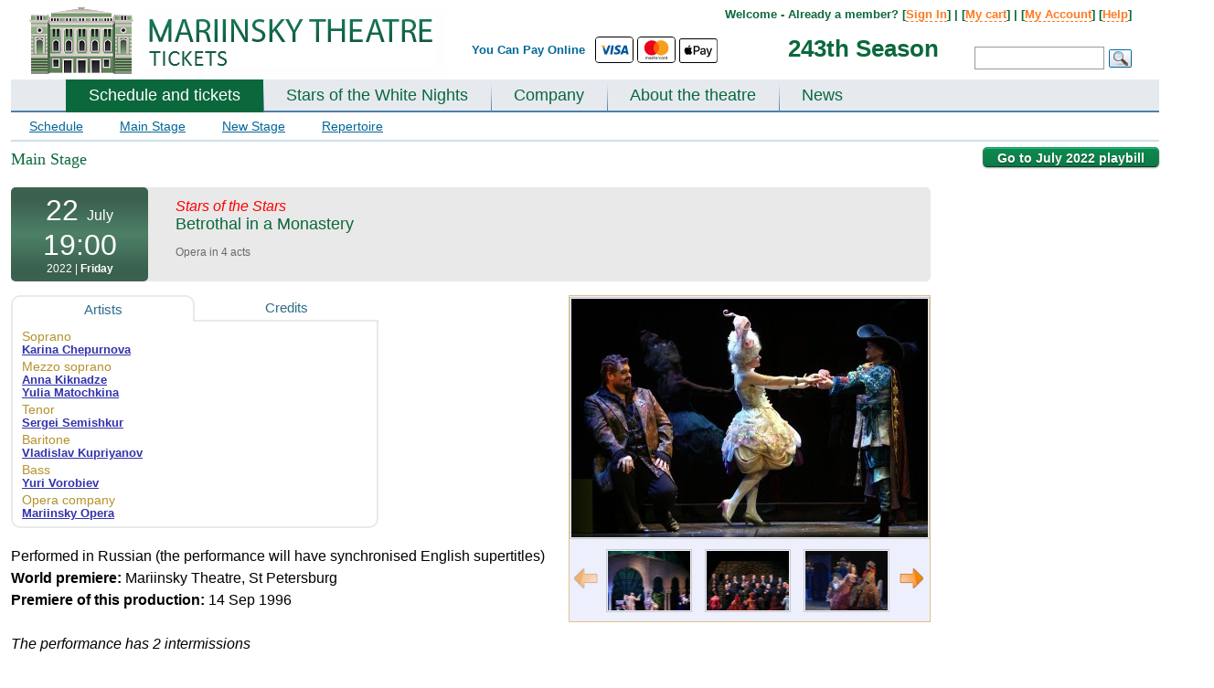

--- FILE ---
content_type: text/html; charset=UTF-8
request_url: https://www.mariinsky-theatre.com/performance/mar_bert/22-July-2022/19:00/11884/
body_size: 19842
content:
 
<!DOCTYPE html PUBLIC "-//W3C//DTD XHTML 1.0 Strict//EN" "http://www.w3.org/TR/xhtml1/DTD/xhtml1-strict.dtd">
<html>
<head>
	<meta http-equiv="Content-Type" content="text/html;charset=utf-8" />
	<meta name="viewport" content="width=device-width, initial-scale=0.3">
	<title>22 July 2022 - Sergei Prokofiev &quot;Betrothal in a Monastery&quot; (lyrical comic opera in four acts, nine scenes) (Opera)  - Mariinsky Theatre, St. Petersburg, Russia (19:00)</title>
	
	<meta name="description" content="Tickets to Mariinsky Ballet and Opera Theatre (Russia). Online booking and payment (Visa, Mastercard, Apple Pay)."><link rel="canonical" href="https://www.mariinsky-theatre.com/performance/mar_bert/" />	<link href="https://fonts.googleapis.com/css?family=Lato:300,400,700,400italic" rel="stylesheet" type="text/css">	
	<style>
	#allContent{
		width: 1360px;
		
	}
		#owl-demo1{
			max-width: 1360px;
		
		}
	TD.floatOffset{
		width: auto;
	}
	@media (max-width: 1360px) { 
		#allContent{
			width: 1360px;
			padding: 0px 10px;
		}
	}
	@media (max-width: 1300px) { 
		#allContent{
			width: 1300px;
			padding: 0px 10px;
		}
	}
	@media (max-width: 1250px) { 
		#allContent{
			width: 1250px;
			padding: 0px 10px;
		}
	}
	@media (max-width: 1200px) { 
		#allContent{
			width: 1200px;
			padding: 0px 10px;
		}
	}
	@media (max-width: 1150px) { 
		#allContent{
			width: 1150px;
			padding: 0px 10px;	
		}
	}
	@media (max-width: 1100px) { 
		#allContent{
			width: 1100px;
			padding: 0px 10px;
		}
	}
	@media (max-width: 1050px) { 
		#allContent{
			width: 1050px;
			padding: 0px 10px;
		}
	}
	@media (max-width: 1024px) { 
		#allContent{
			width: 1024px;
			padding: 0px 10px;
		}
	}
	@media screen and (max-width:1024px){#bannerBig{display:none; min-height:355px; }}#bannerBig{min-height:355px; background-color: #eeeeee; }*{margin:0;padding:0}html,body{font-family:Arial,sans-serif;margin:0;padding:0}a{color:#3333ac}h1.main{color:#CC6600;font-size:22px;margin-bottom:20px}TABLE#allTbl{border:0 none;height:100%;padding-top:5px;width:100%;border-spacing:0px}TD.floatOffset{font-size:1px}DIV#contener{ma rgin:0px auto;ma x-width:1360px;mi n-width:1000px;padding:0px;overflow:hidden;border:0px solid red;font-size:13px}TABLE#allTbl{border:0 none;height:100%;padding-top:5px;width:100%;border-spacing:0px}TD.floatOffset{font-size:1px}DIV#contener{ma rgin:0px auto;ma x-width:1360px;mi n-width:1000px;padding:0px;overflow:hidden;border:0px solid red;font-size:13px}DIV#top{height:65px;position:relative;overflow:hidden}DIV#top IMG#logo{margin:9px 0 0 20px}DIV#top DIV#topLine{text-al ign:right;pos ition:absolute;z-index:10;top:3px;width:40%;float:left}DIV#top DIV#topSearch{posi tion:absolute;width:60%;text-align:right;font-size:100%;line-height:12px;color:#006699;font-weight:bold;padding:3px 0px 0 0;float:left}DIV#top DIV#topSearch DIV#menuTop{text-align:right;width:97%;padding-top:6px}DIV#top DIV#topSearch DIV#formTop{width:97%;text-align:right;margin-top:10px}DIV#top DIV#topSearch INPUT{border:1px solid #999999;font-size:12px;hei ght:26px;padding:5px;width:130px;margin:0px 5px 0 0px}DIV#top DIV#topSearch IMG#okSearch{po sition:absolute;float:right;margin:3px 0 0 0}DIV.topMenuLine{background-color:#6698be;height:1px;font-size:1px}DIV#mainMenu{backgro und:url('/img/bgMenuHor.gif') 0 bottom repeat-x;float:left;width:100%;background-color:#e6eaef}DIV#mainMenu UL#menu{width:100%;float:left;list-style-type:none;margin:0 0 -2px 0px;padding:0 0 0 60px;b order-bottom:2px solid #CCDFEA;}DIV.lineMenu{background-color:#4f7fa8;height:2px;font-size:1px}DIV#mainMenu UL#menu LI{float:left;font-w eight:bold;}DIV#mainMenu UL#menu LI A{color:#336699;text-decoration:none;padding:7px 25px 9px 25px;float:left;font-size:18px;display:block}DIV#mainMenu UL#menu LI.link{background:url("/img/bgMenuVert.png") 0 bottom no-repeat}.bold{font-weight:bold}.red{color:red}.center{text-align:center}.clearfloat{clear:both;font-size:1px;height:0;line-height:0}TABLE.tblCommon{width:100%;border-spacing:0px;padding:0px}.roundedCorners{border-radius:6px 6px 6px 6px}DIV#top{height:85px;position:relative;overflow:hidden}DIV#top IMG#logo{margin:3px 0 0 20px}DIV#top DIV#topLine{text-al ign:right;pos ition:absolute;z-index:10;top:3px;width:40%;float:left}DIV#top DIV#topSearch{position:relative;width:60%;text-align:right;font-size:100%;line-height:12px;color:#006699;font-weight:bold;padding:3px 0px 0 0;float:left}DIV#top DIV#topSearch DIV#menuTop{float:right;width:80%;padding-top:5px;margin-right:30px;color:#0b683c}DIV#top DIV#topSearch DIV#menuTop a{color:#ff7a1f;text-decoration:none;border-bottom:1px dashed #ff7a1f}DIV#top DIV#topSearch DIV#formTop{float:right;width:32%;padding-right:30px;padding-top:19px}DIV#top DIV#topSearch INPUT{border:1px solid #999999;font-size:12px;hei ght:26px;padding:5px;width:130px;margin:0px 5px 0 0px}DIV#top DIV#topSearch IMG#okSearch{po sition:absolute;float:right;margin:3px 0 0 0}DIV.topMenuLine{background-color:#6698be;height:1px;font-size:1px}DIV#mainMenu{backgro und:url('/img/maryMenuHor.gif') 0 bottom repeat-x;float:left;width:100%;background-color:#e6eaef;//border-bottom:8px solid #0b683c}DIV#mainMenu UL#menu{width:100%;float:left;list-style-type:none;margin:0 0 -2px 0px;padding:0 0 0 60px;b order-bottom:2px solid #CCDFEA;}DIV.lineMenu{background-color:#4f7fa8;height:2px;font-size:1px}DIV#mainMenu UL#menu LI{float:left;font-w eight:bold;}DIV#mainMenu UL#menu LI A{color:#0B683C;text-decoration:none;padding:7px 25px 9px 25px;float:left;font-size:18px;display:block}DIV#mainMenu UL#menu LI.link{background:url("/img/bgMenuVert.png") 0 bottom no-repeat}DIV.mainPageSheduale DIV#borderNew{border:1px solid #D5D5D5;border-radius:6px 6px 6px 6px;margin-top:20px;padding:10px 10px 10px 10px;background:url("/img/mainBgNew.gif") repeat-x}DIV#filter-ballet-block,DIV#filter-opera-block{display:none}#videoTD{width:420px;vertical-align:top;padding-top:10px}div#block-playbill{position:relative}DIV#block-playbill TABLE.mainTable{margin:15px 0px 0px 0px}DIV.filterSearch{font-size:14px;background-color:#eeeeee;border-radius:4px;padding:10px 15px}DIV.filterSearch A{color:#2D6C8A;margin-right:2px;padding:1px 4px}DIV.filterSearch .filterP A{text-decoration:none;border-bottom:1px solid #2D6C8A;padding:1px 0px;margin:0px 4px}DIV.filterSearch A.select{background-color:#336699;color:#FFFFFF;padding:1px 4px!important}DIV.filterSearch A.archive{color:#6A6A6C}DIV.filterSearch DIV.filterP{margin-bottom:6px}.filterP a{font-size:115%!important}DIV.filterSearch SPAN{color:#6A6A6C}.link_inner{font-weight:bold}TABLE.was-now{width:100%;font-family:Trebuchet MS;font-size:100%}TABLE.was-now TD{vertical-align:top;text-align:center;line-height:20px;font-size:17px;font-weight:bold}TABLE.was-now TD.now{color:#CA252B}TABLE.was-now SPAN.label{display:block;color:#888888;font:bold 10px/6px "Trebuchet MS",Arial,Helvetica,sans-serif;margin:4px 0 1px 0;text-transform:uppercase}TABLE.was-now SPAN.sml{font-size:12px;position:relative;top:-3px}A.btn_book{background-position:0 50%;border-color:#E7B901 #B39000 #B39000;text-shadow:0 1px 2px rgba(255,255,255,0.7)}A.btn_book SPAN{background-color:#FFD41A;color:#4C3900;display:block;line-height:100%;color:#002244;font-size:18px;padding:12px 18px;float:left;border-style:solid;border-width:1px;border-color:#E7B901 #B39000 #B39000;text-shadow:0 1px 2px rgba(255,255,255,0.7);box-shadow:0 1px 1px rgba(0,0,0,0.2),0 1px 0 rgba(255,255,255,0.55) inset,0 0 3px rgba(255,255,255,0.8) inset;display:inline-block;font-weight:bold;position:relative;text-transform:uppercase;border-radius:8px 8px 8px 8px;margin-top:0px}.roundedCorners{-moz-border-radius:5px 5px 5px 5px;border:1px solid #D7DCE8;padding:0px}.perfType{color:#000000;font-style:italic;font-size:19px;font-family:"Arial"}TR.odd{background-color:#F8FAFC}TR.even{background-color:#EFF3F7}TABLE.mainTable{width:100%}TABLE.mainTable TD.info A{text-decoration:none}TD.daysEvent{color:#8E8E8E;font-size:14px;height:100%;line-height:1.2;text-align:center;vertical-align:top;width:98px;padding:10px 0px}TD.daysEvent SPAN{font-size:21px;font-weight:bold}SPAN.eventName{font-size:19px}TABLE.daysEventInfo{width:100%;border-spacing:2px}TABLE.daysEventInfo TD{vertical-align:top;padding-top:3px}.borderTop{border-top:1px solid #C8C8C8}TABLE.daysEventInfo TD.time{padding-top:15px;width:92px}TD.where{width:80px}TD.book{width:120px}.book-div{position:relative}TD.info{line-height:1.2;padding:4px 0px 4px 10px}.mainTable .playbill-alert{padding:15px}.block_form{margin-top:10px;border:1px solid #0f3c6d;background-color:#eff7fe;padding:10px}.block_form_tbl td{padding:2px 0px 2px 0}.block_form_tbl td.n{padding:2px 10px 2px 0;font-weight:bold}.block_form_tbl td input,.block_form_tbl td textarea{width:300px;font-size:13px;font-family:Arial,sans-serif}.block-main_banners{wid th:1024px;min-height:355px;position:relative;dis play:none;}#banner-block div{top:0px;left:0px;position:relative}.link_inner{border-bottom:1px dashed #2D6C8A!important;padding-bottom:-1px}DIV.filterSearch SPAN{color:#6A6A6C}.block-prevnext{width:98%;margin-top:5px;margin-left:1%}.block-prevnext div{width:33.3%;float:left}.block-prevnext__current{text-align:center;font-weight:bold}.block-prevnext__next{text-align:right}.green-button-new{width:85px;display:inline-block;text-decoration:none;font-size:11px;text-align:center;font-weight:bold;text-shadow:0 1px 1px #094529;color:#fff;background:url(/css/images/button-bg_new.png) repeat-x 0 -106px #0a653a;line-height:18px;padding:1px 2px;border-radius:3px;-moz-border-radius:3px;-webkit-border-radius:3px;box-shadow:0 1px 2px #a8a8a8,0 1px 0 #15c375 inset;-moz-box-shadow:0 1px 2px #a8a8a8,0 1px 0 #15c375 inset;-webkit-box-shadow:0 1px 2px #a8a8a8,0 1px 0 #15c375 inset;border-top:1px solid #17985b;border-left:1px solid #307a57;border-right:1px solid #307a57;border-bottom:1px solid #053d23}a.green-button-new{color:#fff;text-decoration:none}.orange-button-new{margin-top:3px;width:85px;font-size:11px;text-decoration:none;color:#fff;background:url(/css/images/button-bg_new.png) repeat-x 0 0 #ff7e20;line-height:18px;padding:1px 2px;text-align:center;border-radius:3px;-moz-border-radius:3px;-webkit-border-radius:3px;box-shadow:0 1px 2px #aaa,0 1px 0 #ffdb48 inset;-moz-box-shadow:0 1px 2px #aaa,0 1px 0 #ffdb48 inset;-webkit-box-shadow:0 1px 2px #aaa,0 1px 0 #ffdb48 inset;border-top:1px solid #ed8900;border-left:1px solid #d67525;border-right:1px solid #d67525;border-bottom:1px solid #c33c00;font-weight:bold;text-shadow:0 1px 1px #784311;display:inline-block}a.orange-button-new{text-decoration:none;color:#fff}#block-season{position:absolute;color:#0b683c;font-size:200%;top:45px;right:32%}.filterP-ul{list-style-type:none}.filterP-ul li{float:left;position:relative;padding:0px}.filterP-ul li a{display:inline-block;padding:1px 5px}.block-hidden-m-div{position:absolute;z-index:500;width:100%;height:20px;display:none;top:-20px}.block-hidden-m-div-l{position:absolute;z-index:500;width:30px;height:200px;display:none;top:0px;left:-30px}.block-hidden-m-div-r{position:absolute;z-index:500;width:30px;height:200px;display:none;top:0px;right:-30px}.block-hidden-m-ul{position:absolute;border:0px solid #ffffff;border-top:1px solid #336699;background-color:#336699;text-align:center;z-index:500;list-style-type:none;width:100%;padding:6px 0px;display:none}.filterP-ul li span{display:inline-block;padding:1px 4px}.filterP-ul li .block-hidden-m-ul li{display:block;float:none;padding:2px 0px}.filterP-ul li .block-hidden-m-ul li a{color:#ffffff;text-decoration:underline;padding:0px;border:none}.mainPageSheduale #videoTD{width:220px;padding-left:20px}.block-error-am{border-color:#c40000;display:block;-webkit-border-radius:4px;-moz-border-radius:4px;border-radius:4px;border:1px #c40000 solid;background-color:white;width:400px;margin:10px 0px 10px 0px;display:none}.block-error-am__inner{box-shadow:0 0 0 4px #fcf4f4 inset;border-radius:4px;padding:14px 18px;padding-left:66px;position:relative}.block-error-am h4{color:#c40000;font-weight:normal;font-size:17px;line-height:1.255}.block-error-am__inner_mes{margin-top:3px}.block-error-am__inner_icon{height:27px;left:18px;position:absolute;top:11px;width:30px;background-position:0px 0px;background-image:url("/css/images/error_am.png");background-repeat:no-repeat;display:inline-block;vertical-align:top}.alert-inner{width:100%}.alert-inner .roundedCorners{border:none}.alert_no_book{display:none}.alert_no_book .borderTop{border:none}.banner_popup{position:relative}.playbill-alert a{text-decoration:none}.main-wrap{position:relative}.block-message-market{margin-right:60px;margin-top:5px}.block-message-market__item{text-align:right;font-weight:bold;margin-bottom:4px;font-size:12px}.block_perf_info__left{width:47%;float:left}.block_perf_info__right{width:53%;float:right}.block_perf_info__right{min-width:300px}.block-message-market__item p{margin-bottom:0px!important}.temp_short_message{border-color:#ffa9a9;background-color:#ffe6e6;color:#e21111;padding:5px;border:1px solid;border-radius:3px;font-weight:normal!important}.temp_short_message p{text-align:center!important}.filterP-ul li .block-hidden-m-ul li.more-hide{display:none}.select-m-link{font-size:115%!important;color:#ffffff!important;border-bottom:1px dashed white}
	.block-main_banners .block-main_banners-mini {
    width: 100%;
    height: 58px;
    position: absolute;
    bottom: 8px;
    left: 0px;
    z-index: 120;
    padding: 0 0 0 5px;
	display: none;
	
}
	.block-main_banners .block-main_banners-mini-line {
    width: 100%;
    height: 68px;
    position: absolute;
    background-color: #000000;
    opacity: 0.4;
    bottom: 4px;
    left: 0px;
    z-index: 110;
	display: none;
}
	.block-main_banners .block-main_banners-tools {
    width: 50px;
    height: 58px;
    position: absolute;
    bottom: 4px;
    right: 0px;
    z-index: 120;
    padding: 0 0 0 5px;
    cursor: pointer;
	display: none;
}
	DIV#secondMenu {
    font-size: 14px;
    border-bottom: 2px solid #CCDFEA;
}
	DIV#secondMenu A.select {
    text-decoration: none;
    color: black;
    background-color: #CCDFEA;
}
DIV#secondMenu A {
    display: block;
    float: left;
    padding: 7px 20px;
    color: #006699;
}	
	DIV#block-theatre TABLE.tblCommon TD#left, DIV#block-playbill TABLE.tblCommon TD#leftR {
    width: 300px;
}
	DIV#block-theatre TABLE.tblCommon TD#left UL, DIV#block-playbill TABLE.tblCommon TD#leftR UL {
    color: #6A6A6C;
    line-height: normal;
    list-style-type: disc;
    margin-left: 30px;
    font-szie: 14px;
    margin-bottom: 20px;
}
	DIV#block-theatre TABLE.tblCommon TD#left UL LI, DIV#block-playbill TABLE.tblCommon TD#leftR UL LI {
    margin-bottom: 15px;
    font-size: 14px;
}
	DIV.mainBlock {
    wid th: 100%;
    flo at: left;
    margin: 20px 0px 20px 0px;
}
	.form-block {
	max-width: 444px;
}  

.form-block-row{
	margin-bottom: 0.70588235rem;
}
  
.form-block-row label{
	font-size: .76470588rem;
    line-height: 1.4;
    color: #616161;
    font-weight: 700;
    display: block;
    margin-bottom: .35294118rem;
}  
.form-block-row input{    width: 100%;
    box-shadow: inset 0 1px 0 rgba(0,0,0,.1), inset 0 1px 1px rgba(0,0,0,.05);
    border-radius: 3px;
    border: 1px solid;
    padding: .47058824rem .70588235rem;
    border-color: #858585 #c2c2c2 #c2c2c2;
    background: #fff;
    font-size: .88235294rem;
    line-height: 1.2;
    cursor: text;
    color: #1f1f1f;
	border-radius: 3px;
	-webkit-appearance: none;
}
.form-block-note{
	width: 100%;
	font-weight: bold;
	margin-bottom: 1rem;
	font-size: 0.9;
}
.form-block-row-float{
	float: left;
}
a.btn-utility, a.btn-utility:visited, button.btn-utility {
    border: 1px solid #999;
    background: #f5f5f5;
    background: linear-gradient(to bottom,#f5f5f5 0,#e7e7e7 100%);
    font-weight: 400;
    color: #616161;
	border-radius: .23529412em;
	cursor: pointer;
}
a.btn .btn-label, a.btn:visited .btn-label, button .btn-label {
    display: inline-block;
    padding: .58823529em 1.05882353em .64705882em;
}
.new-action-border{
	/*border: 3px solid #00355f !important;*/
	border-radius: 3px !important;
	box-shadow: 0 0 0 2px #00355f !important;
	border-color: #00355f !important;
}
.validate-error{
	color: #b80000 !important;
    -webkit-appearance: none !important;
    -moz-appearance: none !important;
    appearance: none !important;
    -webkit-box-shadow: 0 0 0 0.13333333em #b80000 !important; 
    box-shadow: 0 0 0 0.13333333em #b80000 !important;
    border-color: #b80000 !important;
}
.validate-error-message{
	margin-top:.46153846em;color:#b80000;font-size:1em;
	display: none;
}
.form-block-error{
	color: rgb(184, 0, 0);
    border-color: rgb(184, 0, 0);
    background: rgb(250, 212, 212);
	border-left: 3px solid rgb(184, 0, 0);
    padding: 1em 1.05882em 1em 4em;
	font-size: 14px;
	margin-bottom: 15px;
	background: url('/css/images/error-sign.png') rgb(250, 212, 212) 20px 15px no-repeat;
	display: none;
}
.form-block-error a{
	color: rgb(184, 0, 0);
}
.form-block-error a:hover{
	text-decoration: underline;
}
.form-block-error-sign-in {
    margin-top: .46153846em;
    color: #b80000;
    font-size: 1em;
	margin-bottom: 5px;
	display: none;
}
.intl-tel-input .country-list{
	min-height: 400px;

	}
.reg-new-block{
	margin-bottom: 250px;
}
.login-new-block{
	margin-bottom: 250px;
}
a.old{ cursor: pointer; }
a.btn-secondary, button.btn-secondary {
    border-width: 1px 1px 2px;
    border-radius: .26666667em;
    padding: 0;
    vertical-align: bottom;
    font-size: .88235294em;
    line-height: 1.2;
}
a.btn-secondary .btn-label, button.btn-secondary .btn-label {
    padding: .46666667em .8em .53333333em;
	display: inline-block;
	font-weight: bold;
	font-size: 1.3em;
	font-family: "Helvetica Neue",Arial,"Lucida Grande",sans-serif;
}
a.btn-action, a.btn-action:visited, button.btn-action {
    border-color: #d4a900 #aa8700 #aa8700;
    background: #ffbe00;
    background: linear-gradient(to top,#ffbe00 0,#ffcb00 100%);
    color: #3d3100;
    cursor: pointer;
}
a.btn-secondary, button.btn-secondary {
    border-width: 1px 1px 2px;
    border-radius: .26666667em;
    padding: 0;
    vertical-align: bottom;
    font-size: .88235294em;
    line-height: 1.2;
}
.form-block-row-need {
    width: 390px;
    color: #616161;
    margin: .58823529em 0 .64705882em;
}
.form-block-switch {
    margin-bottom: 20px;
}
.form-block-row-forgot {
    margin-left: 15px;
    padding: .46666667em .0em .53333333em;
}
	DIV#block-festival TABLE.tblCommon TD#left, DIV#block-playbill TABLE.tblCommon TD#leftR {
    width: 300px;
}
	
	/*banner*/
	
	#owl-demo1{
		width: 100%;
position: absolute;
margin-left: auto;
margin-right: auto;
left: 0;
right: 0;
		z-index: 100;
		top: 124px;
		height: 352px;
		overflow: hidden;
		background-color: #000000;
	}

	#owl-demo1-wrapper{
		margin-bottom: 350px;
	}	
	
	#owl-demo1 .item img{
		max-width: 1360px;	
	}
	
	.banner_block_item_text span{
		display: block;
	}
	
	.banner_block_item_pic{
		width: 66%;
		min-width: 850px;
		height: 350px;
		float: left;
		display: block;
	}
	.banner_block_item_text{
		width: 34%;
		float: left;
		text-align: center;
		vertical-align: middle;
		height: 350px;
		display: block;
	}
	
	.bannerm_date {
    font-family: Lato;
    color: #000000;
    margin-bottom: 0;
    padding: 0px 5px;
	font-size: 110%;
}
	.bannerm_item_color_black1 .bannerm_date span {
    padding: 3px 5px;
    color: black;
    background: rgba(255,255,255,0.7);
    /* display: inline-block; */
}
	.bannerm_name {
    font-size: 3.5em;
    word-break: break-word;
    margin-bottom: 15px;
    font-family: Lato;
    font-style: normal;
    color: #00000;
    font-style: italic;
}

	


	.bannerm_buy_tickets .btn_mobile {
    background-color: #fff;
    color: #000;

	border: 1px solid black;
	
}
	.uppercase {
    text-transform: uppercase;
    line-height: 1.7;
}


	.btn_mobile {
    text-transform: uppercase;
    letter-spacing: .03em;
    line-height: 1em;
    font-family: Lato;
    font-weight: 700;
    text-align: center;
    display: inline-block;
    padding: 15px 20px;
    font-size: 0.9rem;
    color: #c61c1c;
}
	.btn_mobile{
		text-decoration: none;
	}
	
	.banner-auto-met{
		position: relative;
		background-color: black;
		/*height: 360px;*/
		overflow: hidden;
	}
		.banner-auto-met-text{
		position: absolute;
		/*background-color: rgba(6,49,66,1);*/
		background-color: #063142;
		height: 310px;
		width: 460px;
		
		top: 20px;
		right: 50px;
		text-align: center;
		
	}
	
	
	.banner-auto-met-text .bannerm_date{
		color: white;
	}
	.banner-auto-met-text-item{
		margin: 20px;
	}
	.banner-auto-met-text .bannerm_name{
		margin: 10px 10px 15px 10px;
	}
	.banner-auto-met-text .bannerm_name a{
		color: white;
		text-decoration: none;
	}
	.banner-auto-met-text .btn_mobile {
		padding: 18px 20px;
	}
	.banner-auto-met-text-control{
		position: absolute;
		bottom: 15px;
		left: 43%;
	}
	.banner-auto-met-text-control ul{
		padding: 0px;
		margin: 0px auto;
		list-style-type: none;
	} 
	.banner-auto-met-text-control ul li{
				padding: 0px;
		margin: 0px 5px;
		float: left;
		
	}
	.banner-auto-met-text-control ul li button{
		height: 12px;
		width: 12px;
		display: block;
		background: none;
		border: .0625rem solid #fff;
	}
	.banner-auto-met-text-control ul li button.active{
		background-color: #fff;
	}
	
	#owl-demo1 .owl-pagination{
		position: absolute;
		bottom: 35px;
		right: 140px;
		
	}
	
	#owl-demo1 .owl-pagination span {
    width: 12px !important;
    height: 12px !important;
    border-radius: 0px !important;
    border: 1px solid white !important;
    background-color: transparent!important;
}
	
	#owl-demo1 .owl-pagination .owl-page.active span {
		background-color: white !important;
	}
	#owl-demo1 .owl-pagination *:focus {
    outline: none;
}
	.owl-buttons {
		position: absolute;
		top: 45%;
		width: 100%;
		height: 0;
	}
	
	.icon-chevron-circle-shadow.prev-arrow {
		background-image:url("data:image/svg+xml;charset=utf-8,%3Csvg xmlns='http://www.w3.org/2000/svg' width='24' height='24'%3E%3Ccircle fill='%23fff' cx='12' cy='12' r='10'/%3E%3Cpath d='M13.5 16.5a.498.498 0 01-.354-.146l-3.149-3.152a1.7 1.7 0 01.001-2.403l3.149-3.153a.5.5 0 01.706.707l-3.148 3.153a.7.7 0 000 .99l3.148 3.15a.5.5 0 01-.353.854z'/%3E%3C/svg%3E")
	}
	.icon-chevron-circle-shadow.prev-arrow {
    background-repeat: no-repeat;
    background-size: cover;
	}
	.icon-chevron-circle-shadow {
		cursor: pointer;
		-webkit-filter: drop-shadow(0 0 24px rgba(0,0,0,.5));
		filter: drop-shadow(0 0 24px rgba(0,0,0,.5));
		opacity: .75;
		transition: opacity .2s ease-out;
		-moz-transition: opacity .2s ease-out;
		-webkit-transition: opacity .2s ease-out;
		-o-transition: opacity .2s ease-out;
	}

	.next-arrow, .prev-arrow {
    position: absolute;
    fill: #fff;
    height: 40px;
    width: 40px;
	}
	
	.icon-chevron-circle-shadow.next-arrow{
		background-image:url("data:image/svg+xml;charset=utf-8,%3Csvg xmlns='http://www.w3.org/2000/svg' viewBox='0 0 24 24'%3E%3Cpath d='M12 22h0a10 10 0 1110-10 10 10 0 01-10 10z' fill='%23fff' stroke='var(--custom-border-color)'/%3E%3Cpath d='M10.49 7.3l4.48 4.55-4.48 4.56-.7-.7 3.78-3.86L9.79 8l.7-.7z'/%3E%3C/svg%3E")
		}
	.owl-prev{
		position: absolute;
		left: 5px;
	}	
	
	.owl-next{
		position: absolute;
		right: 45px;
	}
	
	
	
	.mobile-alert{
		position:fixed;
		top: 10px;
		width: 14%;
		left: 42%;
		z-index: 1000;
		background-color: #001a33;
		color: #ffffff;
		font-family: lato;
		padding: 20px;
		text-align: center;
		border-radius: 5px;
		box-shadow: 0px 5px 10px 0px rgba(0, 0, 0, 0.5);
	}
	
	.paymentLogoApple {
		height: 27px;
		vertical-align: baseline !important;
	}
	.border-hr {
		border: 1px solid #000000 !important;
	}
	.rounded {
		border-radius: 0.25rem!important;
	}

	.paymentLogoWeChat {
		height: 21px;
		vertical-align: baseline !important;
		margin-top: 2px;
		margin-left: 2px;
	}
	
	#topSearch table {
		position: absolute;
		top: 36px;
	}
	#text-pay-online {
		vertical-align: middle !important;
	}
	</style>
	
		
	<!--<SCRIPT>
	var globalDiff=0;
	</SCRIPT>-->	
	
	<!-- Global site tag (gtag.js) - Google Analytics -->
<script async src="https://www.googletagmanager.com/gtag/js?id=UA-20284306-5"></script>
<script>
  window.dataLayer = window.dataLayer || [];
  function gtag(){dataLayer.push(arguments);}
  gtag('js', new Date());

  gtag('config', 'UA-20284306-5');
  gtag('config', 'AW-17342403161');

  </script>
	
		<style></style>
	<SCRIPT>var globalDiff=1;</SCRIPT>
		
		

			
</head>


<body >
		

	<div class="main-wrap">
<TABLE style="margin: 0px auto;">
	<TR>

	<TD id="allContent" valign="top">	
	<DIV id="contener">
		<DIV id="top">
			<DIV id="topLine">
				<A href="/"><IMG src="/img/mary_russia.png" id="logo" border="0"></A>	
			</DIV>
			<DIV id="topSearch">
				<table align="center" style="margin-bottom: 5px;">
	<tr>
		<td style="height: 27px; padding-top: 0px;" valign="top" id="text-pay-online"><span style="display: inline-block; margin-top: 4px;">You Can Pay Online&nbsp;&nbsp;</span></td>
		<td style="height: 27px;">
			<svg width="40" height="27" aria-hidden="true" role="img" viewBox="0 0 140 90" class="paymentLogo border-hr rounded"><title id="title">Visa</title><rect width="140" height="90" style="fill: rgb(255, 255, 255);"></rect><g id="g4158"><polygon id="polygon9" points="62.7 62.1 53.9 62.1 59.4 28 68.2 28 62.7 62.1" style="fill: rgb(0, 87, 159);"></polygon><path id="path11" d="M94.7,28.8a21.16,21.16,0,0,0-7.9-1.5c-8.7,0-14.8,4.6-14.9,11.3-.1,4.9,4.4,7.6,7.7,9.3s4.6,2.8,4.6,4.3c0,2.3-2.8,3.3-5.3,3.3a17.06,17.06,0,0,1-8.3-1.8l-1.2-.5-1.2,7.7A27.57,27.57,0,0,0,78,62.7c9.3,0,15.3-4.6,15.4-11.7,0-3.9-2.3-6.9-7.4-9.3-3.1-1.6-5-2.6-5-4.2s1.6-2.9,5.1-2.9a15,15,0,0,1,6.6,1.3l.8.4Z" style="fill: rgb(0, 87, 159);"></path><path id="path13" d="M106.5,50l3.5-9.5c0,.1.7-2,1.2-3.3l.6,2.9s1.7,8.2,2,9.9Zm10.9-22h-6.8c-2.1,0-3.7.6-4.6,2.8L92.8,62.1h9.3s1.5-4.2,1.8-5.1h11.3c.2,1.2,1,5.1,1,5.1h8.2C124.5,62.1,117.4,28,117.4,28Z" style="fill: rgb(0, 87, 159);"></path><path id="path15" d="M46.5,28,37.9,51.3,37,46.6c-1.6-5.5-6.6-11.4-12.2-14.3l7.9,29.9H42L55.9,28Z" style="fill: rgb(0, 87, 159);"></path><path id="path17" d="M29.9,28H15.6l-.1.7c11.1,2.8,18.4,9.7,21.4,17.9L33.8,30.9C33.3,28.7,31.8,28.1,29.9,28Z" style="fill: rgb(250, 166, 26);"></path></g></svg>
		
		<svg width="40" height="27" aria-hidden="true" role="img" viewBox="0 0 140 90" class="paymentLogo border-hr rounded"><title id="title">MasterCard</title><rect width="140" height="90" style="fill: rgb(255, 255, 255);"></rect><path d="M114.6,80.2v.2h.3v-.2Zm.1-.2c.1,0,.1,0,.2.1a.35.35,0,0,1,.1.2c0,.1,0,.1-.1.2a.35.35,0,0,1-.2.1l.2.3h-.2l-.2-.3h-.1v.3h-.2V80Zm0,1h.2c.1,0,.1-.1.2-.1s.1-.1.1-.2a.45.45,0,0,0,0-.5c-.1-.1-.2-.3-.3-.3a.45.45,0,0,0-.5,0c-.1,0-.1.1-.2.1s-.1.1-.1.2a.45.45,0,0,0,0,.5c.1.1.2.3.3.3h.3m0-1.4a.37.37,0,0,1,.3.1.22.22,0,0,1,.2.2l.2.2a.63.63,0,0,1-.2.8c-.1.1-.2.1-.2.2a.64.64,0,0,1-.6,0,.22.22,0,0,1-.2-.2.79.79,0,0,1-.2-.8.22.22,0,0,1,.2-.2c.1-.1.2-.1.2-.2a.37.37,0,0,1,.3-.1M43.5,76.9a2.3,2.3,0,1,1,2.3,2.4,2.24,2.24,0,0,1-2.3-2.18V76.9m6.2,0V73.1H48V74a2.91,2.91,0,0,0-2.4-1.1,4,4,0,1,0,0,8A3.16,3.16,0,0,0,48,79.8v.9h1.7Zm56,0a2.3,2.3,0,1,1,2.3,2.4,2.26,2.26,0,0,1-2.3-2.22V76.9m6.2,0V70h-1.7v4a2.91,2.91,0,0,0-2.4-1.1,4,4,0,1,0,0,8,3.16,3.16,0,0,0,2.4-1.1v.9h1.7ZM70.3,74.4a1.88,1.88,0,0,1,1.9,1.8h-4a2.07,2.07,0,0,1,2.1-1.8m-.1-1.5a3.7,3.7,0,0,0-3.8,3.6h0v.4a3.71,3.71,0,0,0,3.42,4h.48a4.35,4.35,0,0,0,3.1-1.1l-.8-1.2a3.54,3.54,0,0,1-2.2.8,2.12,2.12,0,0,1-2.3-1.9h5.7v-.6c0-2.4-1.5-4-3.6-4m20,4a2.3,2.3,0,1,1,2.3,2.4,2.26,2.26,0,0,1-2.3-2.22V76.9m6.2,0V73.1H94.9V74a2.91,2.91,0,0,0-2.4-1.1,4,4,0,0,0,0,8,3.16,3.16,0,0,0,2.4-1.1v.9h1.7ZM81,76.9a3.89,3.89,0,0,0,3.7,4h.4a4.19,4.19,0,0,0,2.7-.9L87,78.7a3.69,3.69,0,0,1-2,.7,2.45,2.45,0,0,1-2.3-2.59h0A2.56,2.56,0,0,1,85,74.5a3.09,3.09,0,0,1,2,.7l.8-1.3a3.85,3.85,0,0,0-2.7-.9A4,4,0,0,0,81,76.6v.3m21.4-4a2.33,2.33,0,0,0-2,1.1v-.9H98.7v7.6h1.7V76.4c0-1.3.6-2,1.6-2a3.78,3.78,0,0,1,1,.2l.5-1.6c-.4,0-.8-.1-1.1-.1m-44.5.8a5.54,5.54,0,0,0-3.1-.8c-1.9,0-3.2.9-3.2,2.4,0,1.2.9,2,2.6,2.2l.8.1c.9.1,1.3.4,1.3.8,0,.6-.6.9-1.7.9a4.3,4.3,0,0,1-2.5-.8l-.8,1.3a5.63,5.63,0,0,0,3.3,1c2.2,0,3.5-1,3.5-2.5s-1-2-2.7-2.3h-.8c-.7-.1-1.3-.2-1.3-.8s.5-.9,1.5-.9a4.18,4.18,0,0,1,2.4.7Zm21.4-.8a2.33,2.33,0,0,0-2,1.1v-.9H75.7v7.6h1.7V76.5c0-1.3.5-2,1.6-2a3.78,3.78,0,0,1,1,.2l.5-1.6a2.6,2.6,0,0,0-1.2-.2m-14.2.2H62.4V70.8H60.7v2.3H59.2v1.5h1.5v3.5c0,1.8.7,2.8,2.7,2.8a4,4,0,0,0,2.1-.6L65,78.9a2.35,2.35,0,0,1-1.5.4c-.8,0-1.1-.5-1.1-1.3V74.6h2.7ZM40.3,80.7V76a2.83,2.83,0,0,0-2.63-3H37.3a3,3,0,0,0-2.7,1.4A2.85,2.85,0,0,0,32.1,73a2.68,2.68,0,0,0-2.2,1.1v-.9H28.3v7.6H30V76.5a1.81,1.81,0,0,1,1.6-2h.3c1.1,0,1.7.7,1.7,2v4.2h1.7V76.5a1.81,1.81,0,0,1,1.6-2h.3c1.1,0,1.7.7,1.7,2v4.2Z" style="fill: rgb(35, 31, 32);"></path><path d="M115.6,55.4V54.3h-.3l-.3.7-.3-.8h-.3v1.1h.2v-.8l.3.7h.2l.3-.7v.8Zm-1.9,0v-.9h.4v-.2h-.9v.2h.4v.9Z" style="fill: rgb(247, 148, 16);"></path><path d="M82.6,60.2H57.4V15H82.5V60.2Z" style="fill: rgb(255, 95, 0);"></path><path d="M59,37.6A29,29,0,0,1,70,15a28.74,28.74,0,1,0,0,45.2A29,29,0,0,1,59,37.6" style="fill: rgb(235, 0, 27);"></path><path d="M116.5,37.6A28.71,28.71,0,0,1,70.1,60.2,28.66,28.66,0,0,0,75,20l0-.06a27.26,27.26,0,0,0-4.8-4.8,28.64,28.64,0,0,1,46.4,22.5" style="fill: rgb(247, 158, 27);"></path></svg>
		
		<img src="/img/Apple_Pay_Mark_RGB_041619.svg" class="paymentLogo paymentLogoApple">
		
		<!--<span class="border-hr rounded" style="height: 27px; display: inline-block; vertical-align: top;">
		<span style="width: 28px; overflow: hidden; display: inline-block; margin: 0px 6px;"><img src="/img/WeChat.png" class="paymentLogo paymentLogoWeChat" style="height: 21px;"></span></span>-->
		
		</td>
	</tr>
</table>
				<div id="block-season">243th Season</div>
				<DIV id="menuTop">
							
					Welcome - 
										Already a member? [<a href=/signin/>Sign In</a>] |
									 	 [<a href=/mycart/>My cart</a>] | [<a href=/myaccount/>My Account</a>] [<a href=/help/>Help</a>]
				</DIV>
				<DIV id="formTop">
						
					<FORM id="formSearch" action="/search/" method="get">	
					<INPUT id="strSearch" name="strSearch" value=""><IMG src="/img/buttonS1.png" id="okSearch">
					</FORM>
				</DIV>
			</DIV>
		</DIV
		<DIV class="topMenuLine"></DIV>
		<DIV id="mainMenu">
			<UL id="menu"><LI class="active"><A href="/playbill/" class="active">Schedule and tickets</A></LI><LI class="link"><A href="/festival/" class="link">Stars of the White Nights</A></LI><LI class="link"><A href="/company/" class="link">Company</A></LI><LI class="link"><A href="/theatre/" class="link">About the theatre</A></LI><LI class="link"><A href="/news/" class="link">News</A></LI></UL>		</DIV><DIV class="clearfloat"></DIV>
		<DIV class="lineMenu"></DIV>
		<DIV id="secondMenu"><A href="/playbill/playbills/" class="none">Schedule</A><A href="/playbill/search/main_stage/" class="none">Main Stage</A><A href="/playbill/search/new_stage/" class="none">New Stage</A><A href="/playbill/repertoire/" class="none">Repertoire</A><BR clear="all"></DIV><div class="banner_popup"></div>				<DIV id="block-playbill" class="mainBlock">
					<div class="btn-back-to-playbill"><a class="green-button-small" href="/playbill/search/07-2022/">Go to July 2022 playbill</a></div><TABLE class="tblCommon"><TR><TD valign="top">
		<H1 class="mainStage" style="color: #0B683C">Main Stage</H1><TABLE id="eventTop">
				<TR>
					<TD id="eventDateTime">
						<table style="background-color: #0B683C; background-image: url('/gradient/main_stage_gradient.gif'); background-repeat: x-repeat; background-position: center center;">
							<tr><td class="day">22 <span>July</span></td></tr>
							<tr><td class="hour">19:00</td></tr>
							<tr><td class="year">2022 | <b>Friday</b></tr>
						</table>
					<TD id="eventListPerf">
						<font color="red"><i>Stars of the Stars</i></font><DIV style='color:#0B683C' class='bigName'>Betrothal in a Monastery</DIV><DIV class='actsEnt'>Opera in 4 acts</DIV>						
					<TD id="eventBook"  style='display: none;'><DIV class="book-div">
						<div itemprop="offers" itemscope="" itemtype="http://schema.org/AggregateOffer"><span itemprop="lowPrice" style="display: none;">$0</span>
					<span itemprop="offerCount" style="display: none;">0</span></div>
										</DIV>
									</TABLE><DIV>
				
				<div class="item-block-photo picEntity">
				
					<A href="/pic_perfomance_big/1457699957_big_14323799271.jpg" rel="example_group" title=""><IMG class="preview"  src="/pic_perfomance/1457699957_big_14323799271.jpg" title="" alt="" ></A><DIV id="photoBlock"><div id="smallPreview">
												<link rel="stylesheet" type="text/css" href="/css/skins/tango/skin.css" />		
												
												  <ul id="mycarousel" class="jcarousel-skin-tango">
													  
												<li><a rel="example_group" href="/pic_perfomance_big/Perfomances_1525266325.jpg" title="">
						<div class="small" style=" background-image: url('/pic_perfomance_small/Perfomances_1525266325.jpg')">&nbsp;</div></a></li><li><a rel="example_group" href="/pic_perfomance_big/Perfomances_1525266322.jpg" title="">
						<div class="small" style=" background-image: url('/pic_perfomance_small/Perfomances_1525266322.jpg')">&nbsp;</div></a></li><li><a rel="example_group" href="/pic_perfomance_big/Perfomances_1525266318.jpg" title="">
						<div class="small" style=" background-image: url('/pic_perfomance_small/Perfomances_1525266318.jpg')">&nbsp;</div></a></li><li><a rel="example_group" href="/pic_perfomance_big/Perfomances_1525266315.jpg" title="">
						<div class="small" style=" background-image: url('/pic_perfomance_small/Perfomances_1525266315.jpg')">&nbsp;</div></a></li><li><a rel="example_group" href="/pic_perfomance_big/Perfomances_1525266239.jpg" title="">
						<div class="small" style=" background-image: url('/pic_perfomance_small/Perfomances_1525266239.jpg')">&nbsp;</div></a></li><li><a rel="example_group" href="/pic_perfomance_big/Perfomances_1525266236.jpg" title="">
						<div class="small" style=" background-image: url('/pic_perfomance_small/Perfomances_1525266236.jpg')">&nbsp;</div></a></li><li><a rel="example_group" href="/pic_perfomance_big/Perfomances_1525266232.jpg" title="">
						<div class="small" style=" background-image: url('/pic_perfomance_small/Perfomances_1525266232.jpg')">&nbsp;</div></a></li><li><a rel="example_group" href="/pic_perfomance_big/Perfomances_1525266230.jpg" title="">
						<div class="small" style=" background-image: url('/pic_perfomance_small/Perfomances_1525266230.jpg')">&nbsp;</div></a></li><li><a rel="example_group" href="/pic_perfomance_big/Perfomances_1525266146.jpg" title="">
						<div class="small" style=" background-image: url('/pic_perfomance_small/Perfomances_1525266146.jpg')">&nbsp;</div></a></li><li><a rel="example_group" href="/pic_perfomance_big/Perfomances_1525266143.jpg" title="">
						<div class="small" style=" background-image: url('/pic_perfomance_small/Perfomances_1525266143.jpg')">&nbsp;</div></a></li><li><a rel="example_group" href="/pic_perfomance_big/Perfomances_1525266140.jpg" title="">
						<div class="small" style=" background-image: url('/pic_perfomance_small/Perfomances_1525266140.jpg')">&nbsp;</div></a></li><li><a rel="example_group" href="/pic_perfomance_big/Perfomances_1525266138.jpg" title="">
						<div class="small" style=" background-image: url('/pic_perfomance_small/Perfomances_1525266138.jpg')">&nbsp;</div></a></li><li><a rel="example_group" href="/pic_perfomance_big/Perfomances_1424415760.jpg" title="">
						<div class="small" style=" background-image: url('/pic_perfomance_small/Perfomances_1424415760.jpg')">&nbsp;</div></a></li><li><a rel="example_group" href="/pic_perfomance_big/Perfomances_1424415712.jpg" title="">
						<div class="small" style=" background-image: url('/pic_perfomance_small/Perfomances_1424415712.jpg')">&nbsp;</div></a></li><li><a rel="example_group" href="/pic_perfomance_big/Perfomances_1424415686.jpg" title="">
						<div class="small" style=" background-image: url('/pic_perfomance_small/Perfomances_1424415686.jpg')">&nbsp;</div></a></li><li><a rel="example_group" href="/pic_perfomance_big/Perfomances_1424415657.jpg" title="">
						<div class="small" style=" background-image: url('/pic_perfomance_small/Perfomances_1424415657.jpg')">&nbsp;</div></a></li><li><a rel="example_group" href="/pic_perfomance_big/Perfomances_1424415611.jpg" title="">
						<div class="small" style=" background-image: url('/pic_perfomance_small/Perfomances_1424415611.jpg')">&nbsp;</div></a></li>												</ul></DIV></DIV>				
									</div><!-- блок фото  -->
										<table id="personEntity" cellpadding="0" cellspasing="0">
						<tr>
							<td class="tab active" id="l_artists">Artists</td>
							<td class="tab" id="l_credits">Credits</td>
						</tr>
						<tr>
							<td colspan="2" class="tab_content">
								<DIV id="list_artists">	
								<DIV class='middleText itemList'>Soprano</DIV><DIV><A href='/company/opera/soprano/karina_chepurnova/'><SPAN  class='bold'>Karina Chepurnova</SPAN></A></DIV><DIV class='middleText itemList'>Mezzo soprano</DIV><DIV><A href='/company/opera/Mezzo_soprano/Anna_Kiknadze/'><SPAN  class='bold'>Anna Kiknadze</SPAN></A></DIV><DIV><A href='/company/opera/Mezzo_soprano/Yulia_Matochkina/'><SPAN  class='bold'>Yulia Matochkina</SPAN></A></DIV><DIV class='middleText itemList'>Tenor</DIV><DIV><A href='/company/opera/tenor/Sergei_Semishkur/'><SPAN  class='bold'>Sergei Semishkur</SPAN></A></DIV><DIV class='middleText itemList'>Baritone</DIV><DIV><A href='/company/opera/baritone/Vladislav__Kupriyanov/'><SPAN  class='bold'>Vladislav Kupriyanov</SPAN></A></DIV><DIV class='middleText itemList'>Bass</DIV><DIV><A href='/company/opera/bass/yuri_vorobiev/'><SPAN  class='bold'>Yuri Vorobiev</SPAN></A></DIV><DIV class='middleText itemList'>Opera company</DIV><DIV><A href='/company/opera/company/Mariinsky_Kirov_Opera/'><SPAN  class='bold'>Mariinsky Opera</SPAN></A></DIV>								</DIV>
								<DIV id="list_credits">	
								<DIV>Music by <A href='/company/other/composer/prokf/'><SPAN  class='bold'>Sergei Prokofiev</SPAN></A></DIV><DIV class="itemList">Anatoliy Kuznetsov, Lighting Designer</DIV><DIV class="itemList"><A href='/company/personnel/mus_dir/gerg_mus_dir/'><SPAN  class='bold'>Maestro Valery Gergiev</SPAN></A>, Musical Director</DIV><DIV class="itemList"><A href='/company/personnel/musical _preparation/mishuk/'><SPAN  class='bold'>Marina Mishuk</SPAN></A>, Musical Preparation</DIV><DIV class="itemList"><A href='/company/personnel/chorus_master/petrenko_an/'><SPAN  class='bold'>Andrei Petrenko</SPAN></A>, Principal Chorus Master</DIV><DIV class="itemList"><A href='/company/personnel/sd/Vladislav_Pazi/'><SPAN  class='bold'>Vladislav Pazi</SPAN></A>, Stage Director</DIV>								</DIV>
							</td>
						</tr>
						</table>
											<DIV class="addInfo">	
						<DIV class='langEnt'>Performed in Russian (the performance will have synchronised English supertitles)</DIV><DIV class='premierEnt'><b>World premiere:</b>  Mariinsky Theatre, St Petersburg </DIV><DIV class='premierEnt'><b>Premiere of this production:</b> 14 Sep 1996</DIV><BR><I><DIV class='antsEnt'>The performance has 2 intermissions</DIV><DIV class='durationEnt'><b>Running time:</b> 3 hours 35 minutes</DIV></i>					</DIV>
					<DIV><DIV class="fullEnt"><br>"<strong>Betrothal in a Monastery</strong><em> is not just a magnificent production, it is a brilliant operatic work as well… It is a unique blend of <strong>Il barbiere di Siviglia</strong> and <strong>La Cenerentola</strong>, and in terms of energy and glitter <strong>Prokofiev</strong>’s music is close to the operas of Rossini. It is clear that both the company and maestro Gergiev love this work… The opera “looks a million dollars”, which, indeed, is not so very far from the truth. If that is true, then the Mariinsky Theatre has spent its money wisely!"</em><br /><em><strong>Dallas Morning News</strong></em><DIV><p>Libretto by the composer and Mira Mendelson, after the play The Duenna by Richard Brinsley Sheridan <br /><br /> <br /> •First performance in Russia (USSR): 3 November 1946, Kirov Opera, Leningrad (St Petersburg);</p></div></DIV><DIV class="fullEnt"><div class="spec_story"><strong>SYNOPSIS</strong>
<p><span style="font-size: xx-small;"><strong>ACT I</strong></span></p>
<p>In 18<sup>th</sup>-century Seville Don Jerome arranges to marry his daughter Louisa to Mendoza, an ugly but very rich old fish merchant who has not seen the girl but is enthusiastic. He hears the penniless Antonio serenading Louisa and vows that the wedding must take place soon.</p>
<p><span style="font-size: xx-small;"><strong>ACT II</strong></span></p>
<p>Louiseґs duenna hatches a plan that will allow Louisa to marry Antonio and herself to snare Mendoza and his money: Don Jerome must believe that the duenna is acting as a go-between for the lovers; he will then dismiss her but Louisa will put on the duennaґs clothes, escape and elope with Antonio. The duenna, disguised as Louisa, will marry Mendoza instead. Having escaped, Louisa comes across her friend Clara who, feigning distress at her loverґs over-ardent behavior (her lover is Louisaґs brother Ferdinand), has decided to take refuge in a monastery. Disguised, this time as Clara, Louisa enlists Mendozaґs help in finding Antonio&nbsp;&ndash; the merchant is only too pleased to divert his rivalґs attentions away from Louisa (as he thinks). At Don Jeromeґs house Mendoza meets "Louisa" (the duenna); he is won over by her flattery and the couple plan to elope.</p>
<p><span style="font-size: xx-small;"><strong>ACT III</strong></span></p>
<p>Antonio meets the real Louisa and Mendoza, still ignorant of her identity, smiles on young love. Don Jerome, interrupted in his amateur music making, unwittingly blesses the separate marriages of Louisa and Mendoza. At the concert Clara pines for Ferdinand.</p>
<p><span style="font-size: xx-small;"><strong>ACT IV</strong></span></p>
A visit from Mendoza and Antonio interrupts the alcoholic revelry of the monks at the monastery. Ferdinand also arrives and, believing that Antonio is about to marry Clara, stars a fight. Confusions are resolved and the monks bless all three marriages. At the wedding ball planned for Louisa, Don Jerome learns of the turn of events and is eventually reconciled to them; his daughter has married a pauper, but Ferdinand has married an heiress.</div></DIV></DIV>
							
			</DIV><!-- описание  --><TD id="right" ><DIV class="contener">
													</DIV></DIV>			</TABLE>				</DIV><BR clear="all">
						<DIV id="bottomInfo">
			<div class="bottomInfo_menu">
				<span><a href="/playbill/">Schedule and tickets</a></span>
				<span class="bottomInfo_spliter">|</span>
				<span><a href="/company/">Company</a></span>
				<span class="bottomInfo_spliter">|</span>
				<span><a href="/theatre/">About the theatre</a></span>
				<span class="bottomInfo_spliter">|</span>
				<span><a href="/news/">News</a></span>
				<span class="bottomInfo_spliter">|</span>
				<span><a href="/help/">Help & Policies</a></span>
				<span class="bottomInfo_spliter">|</span>
				<span><a href="/feedback/">Contacts</a></span>
			</div>
		</DIV>


					<div class="bottomaddresseswrap">
						<div class="bottomaddresses">
							<div class="bottomaddress" style='width: 216px;'>
								<img src='/img/mary1.png'>
								<span>Mariinsky Theatre: </span><br>
								1 Theatre Square<br>St. Petersburg
							</div>
							<div class="bottomaddress" style='width: 286px;'>
								<img src='/img/mary2.png'>
								<span>Mariinsky-2 (New Theatre): </span><br>
								34 Dekabristov Street<br>St. Petersburg
							</div>
							<div class="bottomaddress" style='width: 216px;'>
								<img src='/img/mary3.png'>
								<span>Mariinsky Concert Hall: </span><br>
								20 Pisareva street<br>St. Petersburg
							</div>
						</div>
									
					</div>
					
	</DIV>
	</TABLE>

	<div id="tooltip"><div id="tooltip_text"></div></div>


	
	<!--<link rel="stylesheet" href="/css/styleMain_b.css" type="text/css">-->

	<style>

		#tooltip {
    z-index: 9999;
	position: absolute;
	display: none;
	top:0px;
	left:0px;
	background-color: #d6d6d6;
	
	color: #545454;
	opacity: 1;
	border-radius: 5px; 
}

#tooltip_text{
		border-radius: 5px; 
		background-color: #ffecbd;
		margin: 2px;
		padding: 5px 10px 5px 10px;
		border: 1px solid #edab02;
		opacity: 1;
}

		.block_count_alert, .block_count_show{

			top: -6px;
			left: 10px;

			width: 270px;
			position: absolute;
			font-size: 120% !important;
    display: inline-block;
    color: white;
    background-color: #e42c23;
    padding: 4px 10px;
    border-radius: 3px;
	cursor: help;

   margin-left: 30px;
   
   -webkit-transition: opacity 500ms;
    transition: opacity 500ms;
    -webkit-transition-property: -webkit-transform,opacity;
    transition-property: transform,opacity;
    opacity: 0;
    -webkit-transform: translate3d(0,15px,0);
    transform: translate3d(0,15px,0);
			    line-height: 25px;
			    height: 25px;	
		}

		.anim_opacity{
	opacity: 1 !important;
    -webkit-transition-delay: 250ms;
    transition-delay: 250ms;
    -webkit-transform: translate3d(0,0,0);
    transform: translate3d(0,0,0);
}

	.block_count_show{
		opacity: 1 !important;
	    -webkit-transition-delay: 1000ms;
	    transition-delay:1000ms;
	    -webkit-transform: translate3d(0,0,0);
	    transform: translate3d(0,0,0);
	}

	.wrap_top_count {
		position: relative;
		 height: 25px;	
		width: 270px;
		border: 0px solid red;
		margin: 5px 0px;
	}

	.wrap_top_count .block_count_alert{
		opacity: 0;
		top: -12px;
		left: 0px;
		margin-left: 0px;
	}

	</style>
<script src="https://ajax.googleapis.com/ajax/libs/jquery/1.7.2/jquery.min.js" type="text/javascript"></script>
	<link type="text/css" href="/css/redmond/jquery-ui-1.8.20.custom.css" rel="stylesheet" />
	<script type="text/javascript" src="/js/getJSArrayErrorMain.php"></script>			 
	<script src="/js/jquery-ui-1.8.18.custom.min.js"></script>		
	<script type="text/javascript" src="/fancybox/jquery.mousewheel-3.0.4.pack.js"></script>
	<script type="text/javascript" src="/fancybox/jquery.fancybox-1.3.4.pack.js"></script>
	<link rel="stylesheet" type="text/css" href="/fancybox/jquery.fancybox-1.3.4.css" media="screen" />
	<script type="text/javascript" src="/js/jcarousellite_1.0.1.js"></script>
	<script type="text/javascript" src="/js/lib/jquery.jcarousel.min.js"></script>
	<script type="text/javascript" src="/js/getJSArrayDayAva.php"></script>		
	<script type="text/javascript" src="/js/main.js"></script>
	<script type="text/javascript" src="/js/jquery.timers.js"></script>
	<script type="text/javascript" src="/js/email_valid.js"></script>
	<script type="text/javascript" src="/js/ifvisible.js"></script>
	<script type="text/javascript" src="/js/imageMapResizer.min.js"></script>		
	<script type="text/javascript" src="/js/jquery.appear.js"></script>	
		<script src="/owl-carousel/owl.carousel.min.js"></script>
		<link rel='stylesheet' type='text/css' href='/css/styleMain_b.css' />    <!-- Owl Carousel Assets -->
    <link href="/owl-carousel/owl.carousel.css" rel="stylesheet">
    <link href="/owl-carousel/owl.theme.css" rel="stylesheet">	
	
	<link href="/modal_desktop_new/css/modal.css" rel="stylesheet">
    <!--<link href="/modal_desktop_new/css/modal-red.css" rel="stylesheet">-->
	<script src="/modal_desktop_new/js/tabscounter.js"></script>
  	<script src="/modal_desktop_new/js/functions.js"></script>
	<script type="text/javascript" src="/js/payment/alfa.js"></script>
		
	<div id="dialog" title="Order  via smartphone"><p>To make an order, please use mobile version of our website - buy tickets from any smartphone</p></div>
	
		<script>
			$(document).ready(function() {
			
				//$("head").append("<link rel='stylesheet' type='text/css' href='/css/styleMain_b.css' />");
							
				$("#btn_pay_paypal").click(function(){
					$("#PS_11").submit();
				})
				
				
				$("#tiser_item").click(function(){						
						$("#flag-open").val(1);
						
						uvrCounter.modal.open();
						$.ajax({
							type: 'POST',
							url: '/action/modalStatClickTiser.php',
							dataType: 'json',
							data: {"type":"desktop","modal_time_stamp":$("#modal_time_stamp").val()},
						  });
					})
			

				
													$(".block-unsubscribe .btn_book").click(function(){
														$("#block-unsubscribe__form_id").submit();
													});
												

				$('map').imageMapResize();
			
							
				
							
			
				$(document).on("click","DIV[id='errorLog'] .old",function(){$("#login").css("display","block");$("#reg").css("display","none");});	

				$("[data-tooltip]").mousemove(function (eventObject) {

				$data_tooltip = $(this).attr("data-tooltip");
				$("#tooltip_text").text($data_tooltip);
				$("#tooltip").css({ 
								 "top" : eventObject.pageY + 10,
								"left" : eventObject.pageX + 10
							 })
							 .show();

			}).mouseout(function () {

				$("#tooltip").hide()
							 
							 .css({
								 "top" : 0,
								"left" : 0
							 });
			});


				arrAppear={};
				$('div[id^="block_count_alert_"]').appear();
				
				$('div[id^="block_count_alert_"]').on('appear', function(event, $all_appeared_elements) {
					
					if (!($(this).attr("id") in arrAppear)){
						arrAppear[$(this).attr("id")]=1;
						$(this).addClass("anim_opacity");

						//console.log($(this).attr("id"));
					}
				});

				arrAppear1={};
				$('div[id^="top_block_count_alert_"]').appear();
				
				$('div[id^="top_block_count_alert_"]').on('appear', function(event, $all_appeared_elements) {
					//console.log($(this).attr("id"));
					if (!($(this).attr("id") in arrAppear1)){
						arrAppear1[$(this).attr("id")]=1;
						$(this).addClass("anim_opacity");

						console.log($(this).attr("id"));
					}
				});

				blockPicAppear=false;
				$(".filterSearch-bottom").appear();

				$('.filterSearch-bottom').on('appear', function(event, $all_appeared_elements) {
					if (!blockPicAppear){
						//console.log("AAAAAAAAAAAAAAAAAA");
						//return false;
						$.ajax({
												
												url: '/ajax/get_carusel.php',
												dataType : "html",
												data:{'hash':Math.random(),'count':14},
												 success: function (data) {
													//console.log(data);
													//$('#dialog-popup-alert').dialog('open');	
													//$(".dialog-popup-alert .dialog-content").html(data);
													$("body").append(data);

													pos=	$(".block-carousel-fake").position();
													//console.log(pos);
													//console.log($(".block-carousel").height());
													if (pos != null){
														$(".block-carousel").css("top", pos["top"]+20);	
													}

													var owl = $("#owl-demo");
				 
													  owl.owlCarousel({
													      items : 7, //10 items above 1000px browser width
													      //itemsDesktop : [1000,5], //5 items between 1000px and 901px
													      //itemsDesktopSmall : [900,3], // betweem 900px and 601px
													      //itemsTablet: [600,2], //2 items between 600 and 0
													      //itemsMobile : false // itemsMobile disabled - inherit from itemsTablet option
														//pagination: false
													  });
													 
													  // Custom Navigation Events
													  $(".next").click(function(){
													    owl.trigger('owl.next');
													  })
													  $(".prev").click(function(){
													    owl.trigger('owl.prev');
													  })
													  $(".play").click(function(){
													    owl.trigger('owl.play',1000); //owl.play event accept autoPlay speed as second parameter
													  })
													  $(".stop").click(function(){
													    owl.trigger('owl.stop');
													  })
												 }
									});

						blockPicAppear=true;	
					}
				});	

				pos=	$(".block-carousel-fake").position();
				//console.log(pos);
				//console.log($(".block-carousel").height());
				if (pos != null){
					$(".block-carousel").css("top", pos["top"]+$(".block-carousel").height()*1);	
				}

									$(".small-banner-popup-content").click(function(){
										//console.log($(window).scrollTop());
										//var o=$("body").height();
										console.log($(window).scrollTop());
										if ($(window).scrollTop()<300){
											var scrollTop=0;
										}else{
										var scrollTop = $(window).scrollTop()-100;
										}
										//var windowHeight = $(window).height();
										//console.log(o);

										$(".banner_popup__data").css("top",scrollTop+"px");
		
										$(".banner_popup__data").show("slow");	
									});
								

				$("#catID").change(function(){
					//alert ($(this).val());
					$(".category-price-hidden div").hide();
					if ($(this).val()==0){
						$(".category-price-text").show();
						$("#add-basket").val(0);
					}else{
						$(".category-price-text").hide();
						
						$("#category-price-hidden-"+$(this).val()).css("display","block");
						if($("#category-price-hidden-"+$(this).val()).attr("ava")==1){
							$("#add-basket").val(1);
						}else{
							$("#add-basket").val(0);
						}
					}
				});
				
				
				$(".select-m-link").click(function(){
					console.log("AAAAAAAAA");
				});
			});
	
		</script>

<SCRIPT>
$(document).ready(function() {

$("#datepicker").datepicker( { 
					firstDay: 1,
					//dateFormat: "d-M-yy",
					minDate: 0,
					"constrainInput":true,
					showOn: "both",
					buttonText: "",
						
					defaultDate: '+'+globalDiff+'m',
										onSelect:function(date,obj){
						var arrDate=date.split("/");
						location.href='/playbill/search/'+arrDate[1]+'-'+arrDate[0]+'-'+arrDate[2]+'/';
					},
					onChangeMonthYear:function(y,m,obj){
						//alert (m);
						if (m<10){
							m='0'+m;
						}
						location.href='/playbill/search/'+m+'-'+y+'/';
					},
					beforeShowDay: function(d) {
								//alert (d);
								 var dat = $.datepicker.formatDate("dd.mm.yy", d);
									//alert (shedAll[dat]);
									if (shedAll[dat]==1){
										return [true, "", ""];
									}else{	
										return [false, "cls1", "No event"];
									}
								
						}
				 } );
});
</SCRIPT>


<div id="dialog-popup-alert" class="dialog-popup-alert" style="display: none;" class="dialog">
    <div class="dialog-content"></div>
</div>
			</div>
	
<script>(function(w,d,t,r,u){var f,n,i;w[u]=w[u]||[],f=function(){var o={ti:"5891121"};o.q=w[u],w[u]=new UET(o),w[u].push("pageLoad")},n=d.createElement(t),n.src=r,n.async=1,n.onload=n.onreadystatechange=function(){var s=this.readyState;s&&s!=="loaded"&&s!=="complete"||(f(),n.onload=n.onreadystatechange=null)},i=d.getElementsByTagName(t)[0],i.parentNode.insertBefore(n,i)})(window,document,"script","//bat.bing.com/bat.js","uetq");</script><noscript><img src="//bat.bing.com/action/0?ti=5891121&Ver=2" height="0" width="0" style="display:none; visibility: hidden;" /></noscript>

		
		<script>
		$( "#dialog" ).dialog({ autoOpen: false });
		$( "#opener" ).click(function() {
		  $( "#dialog" ).dialog( "open" );
		});
		</script>
	
</body>
</html>
<input type="hidden" name="modal_kw" value="0">				<input type="hidden" id="modal_time_stamp" value="1769017502">			
				<input type="hidden" id="modal_kw_date" value="">	
				
				<!-- Modal area-->
    <div class="uvrmodal-area uvrmodal-hidden uvrmodal-opacity" id="uvrmodal" style="background: rgba(0, 0, 0, 0.10);">
      <!-- Modal-->
      <div class="uvrmodal" id="uvrmodal-main">
        <div class="uvrmodal-title">BEFORE YOU LEAVE...</div>
        <div class="uvrmodal-text">
          Enter now for your chance to win a Mariinsky Backstage Tour for 2 !        </div>
        <form class="uvrmodal-form">
          <!-- This field shouldn't be required since it's hidden on mobile resolution-->
          <div class="uvrmodal-form-field uvrmodal-form-field-name">
            <input type="text" name="name" placeholder="Your first name">
          </div>
          <div class="uvrmodal-form-field uvrmodal-form-field-email">
            <input type="email" name="email" placeholder="Your email address" required="required">
          </div>
          <div class="uvrmodal-form-field uvrmodal-form-field-phone">
            <input type="tel" name="phone" placeholder="Your phone number" required="required">
          </div>
		  <input type="hidden" name="St" value="2022-07-22">
		  <input type="hidden" name="En" value="2022-07-22">           
		  <input type="hidden" name="BC" value="">
		  
		  <input type="hidden" name="BC" value="">
		  
		  <input type="hidden" name="TSM" value="1769017502">
		  
		  <input type="hidden" id="flag-open" value="0">
		  
          <div class="uvrmodal-form-submit">
           <button type="submit">ENTER NOW</button>
          </div>
        </form>
        <div class="uvrmodal-error uvrmodal-hidden uvrmodal-opacity" id="uvrmodal-error"><span>An error occured. Please, try again.</span></div>
        <div class="uvrmodal-close">
          <button type="button"></button>
        </div>
      </div>
      <!-- / Modal-->
     <!-- Success-->
      <div class="uvrmodal-success uvrmodal-hidden uvrmodal-opacity" id="uvrmodal-success">
        <div class="uvrmodal-header">
          <div class="uvrmodal-title"><span>You're In!</span></div>
        </div>
        <div class="uvrmodal-body">
          <div class="uvrmodal-text">Now you are participating in the drawing of amazing Mariinsky Backstage Tour for 2!</div>
        </div>
        <div class="uvrmodal-close">
          <button type="button"></button>
        </div>
      </div>
      <!-- / Success-->
    </div>
    <!-- / Modal area-->
				
				
				
			
				<script>
			$(document).ready(function() {
 
				  var owl = $("#owl-demo");
				 
				  owl.owlCarousel({
				      items : 7, //10 items above 1000px browser width
				      //itemsDesktop : [1000,5], //5 items between 1000px and 901px
				      //itemsDesktopSmall : [900,3], // betweem 900px and 601px
				      //itemsTablet: [600,2], //2 items between 600 and 0
				      //itemsMobile : false // itemsMobile disabled - inherit from itemsTablet option
					//pagination: false
				  });
				 
				  // Custom Navigation Events
				  $(".next").click(function(){
				    owl.trigger('owl.next');
				  })
				  $(".prev").click(function(){
				    owl.trigger('owl.prev');
				  })
				  $(".play").click(function(){
				    owl.trigger('owl.play',1000); //owl.play event accept autoPlay speed as second parameter
				  })
				  $(".stop").click(function(){
				    owl.trigger('owl.stop');
				  })
				 
				   var owl = $("#owl-demo1");
				 
				  owl.owlCarousel({
				      items : 1, //10 items above 1000px browser width
				      itemsDesktop : [1000,1], //5 items between 1000px and 901px
				      //itemsDesktopSmall : [900,3], // betweem 900px and 601px
				      //itemsTablet: [600,2], //2 items between 600 and 0
				      //itemsMobile : false // itemsMobile disabled - inherit from itemsTablet option
					//pagination: false,
						navigation: true,
						autoPlay: true,
						navigationText: ['<span class="orion-prev prev-arrow icon-chevron-circle-shadow slick-arrow" style="display: inline;"></span>','<span class="orion-next next-arrow icon-chevron-circle-shadow slick-arrow" style="display: inline;"></span>'],
						slideSpeed: 500,
						stopOnHover: true,
						lazyLoad : false,
						
				  });
				 
				  // Custom Navigation Events
				  $(".next").click(function(){
				    owl.trigger('owl.next');
				  })
				  $(".prev").click(function(){
				    owl.trigger('owl.prev');
				  })
				  $(".play").click(function(){
				    owl.trigger('owl.play',1000); //owl.play event accept autoPlay speed as second parameter
				  })
				  $(".stop").click(function(){
				    owl.trigger('owl.stop');
				  })
				 
				});
		</script>
		
		<script>
				$(document).ready(function(){
					
					if ($("#listCategory div").eq(0).hasClass("no_ava")==true && $("#listCategory div").eq(1).hasClass("no_ava")==true){
						//console.log("aaaa");
						f=$("#listCategory div[class='itemCategory ava']").eq(0).attr("id");
						//console.log(f);
						html=$("#"+f).html();
						html='<div class="itemCategory ava" id="'+f+'" style="background-color: rgb(255, 255, 255);">'+html+'</div>'
						//console.log(html);
						$("#"+f).remove();
						$("#listCategory div").eq(0).before(html);
						
					}
					
					$("A[id^='itemC_']").on( "mouseenter", function() {
  						var a=$(this).attr("id");arrTmp=a.split("_"),$("#D_"+$(this).attr("id")).css("background-color","#FFC6E3"),document.getElementById("map"+arrTmp[1]).style.visibility="visible";
					});
					$("A[id^='itemC_']").on( "mouseleave", function() {
  						$("#D_"+$(this).attr("id")).css("background-color","#FFFFFF");
						var a=$(this).attr("id");
						arrTmp=a.split("_"),document.getElementById("map"+arrTmp[1]).style.visibility="hidden"
					});	
				});
			</script>

		<script>
			$(document).ready(function(){
				
				$(".datepicker").datepicker( { 
													firstDay: 1,
													dateFormat: "dd M yy",
													minDate: 0,
													//maxDate: new Date(2016, 8, 30,0,0),
													"constrainInput":true,
													//showOn: "both",
													buttonText: "",
													defaultDate:"",
													
														
													
								});
				
				$(".popup-alert").click(function(e){
					e.preventDefault();
					var href=$(this).attr("href");
					arrTmp=href.split("/");
					$.ajax({
												
												url: '/ajax/get_template.php',
												dataType : "text",
												data:{'hash':Math.random(),'c':arrTmp[2]},
												 success: function (data) {
													//console.log(data);
													$('#dialog-popup-alert').dialog('open');	
													$(".dialog-popup-alert .dialog-content").html(data);
													
												 }
									});
					
					return false;
				});
				
				$('.dialog-popup-alert').dialog({
            dialogClass: 'dresscode-dialog newstyle-dialog',
            autoOpen: false,
            draggable: false,
            modal: true,
            resizable: false,
            show: 'fade',
            width: 500,
            open: function(event, ui) {
		//console.log($(this).attr("id"));	
                //var item="why_book_early-btn";
                //var position = $("#"+item).position();

               // topP=position.top-$(window).scrollTop();
                //$(this).parent().css('position', 'fixed');
                //$(this).dialog('option','position',['center',topP]);
                $(".ui-widget-overlay").css("opacity",0);
            }

            //position: { my: "center", at: "top", of: window }
        });

				$('.dialog-popup-alert1').dialog({
            dialogClass: 'newstyle-dialog1',
            autoOpen: false,
            draggable: false,
            modal: true,
            resizable: false,
            show: 'fade',
            width: 500,
            open: function(event, ui) {
		//console.log($(this).attr("id"));	
                //var item="why_book_early-btn";
                //var position = $("#"+item).position();

               // topP=position.top-$(window).scrollTop();
                //$(this).parent().css('position', 'fixed');
                //$(this).dialog('option','position',['center',topP]);
                $(".ui-widget-overlay").css("opacity",0.3);
            }

            //position: { my: "center", at: "top", of: window }
        });
				
			});	
			
			
			
		</script>
		<script>
							showBanner = 1;
							startScroll=0;
							$(document).ready(function(){
								var scrolled = window.pageYOffset || document.documentElement.scrollTop;
								startScroll=scrolled;
								window.onscroll = function() {
									var scrolled1 = window.pageYOffset || document.documentElement.scrollTop;
									if (scrolled1!=startScroll){
										showBanner=0;
									}	
								}
			
								$( "body" ).on({
								  click: function() {
								    showBanner=0;
								  }, blur: function() {
								    showBanner=0;
								  }, mousemove: function() {
								    //console.log("mousemove");
								  }
								});
							});

							
							

							//ifvisible.setIdleDuration(3);
							
							ifvisible.on('statusChanged', function(e){
						                //console.log(e.status);
								if (e.status=='active'){
									//console.log(e.status);
									showBanner=0;
								}
						            });
							setTimeout(showB, 3000);
							function showB(){
								//console.log(showBanner);	
								if (showBanner==1 && showBannerGlobal==1){
									$(".banner_popup__data").show( "slow" );
									$.ajax({
												
												url: '/action/addLogBanner.php',
												dataType : "text",
												data:{'hash':Math.random(),'I':3000},
												 success: function (data) {
												 }
									});
								}	
							}
							

							/*ifvisible.idle(function(){
								$(".banner_popup__data").show( "slow" );
            						});*/

						

							$(document).ready(function() {

							
							$("FORM[id^='PS_']").submit(function(){
								//console.log($("PS_"));
								
								//var heights = [];  // переменная, которая будет хранить высоты элементов
								var data={};
								$("#"+$(this).attr("id")+" input").each(function(indx, element){
								  data[$(this).attr("name")]=$(this).val();
								});
								//console.log(data);
								
								$.ajax({
												 type: "GET",
												url: '/action/saveDataAssist.php',
												dataType : "text",
												data:{'hash':Math.random(),'data':data},
									});
								
							});
							
							$(".banner_popup__data_bg_text__block__button .btn_book").click(function(){
								$(".banner_popup__data_bg_text__block__button").hide();
								$(".banner_popup__data_request").show();
							});

							$("A[id^='request_submit1_']").click(function(){
								var str=$(this).attr("id");
								var arrTmp=str.split("_");
								//var ID=arrTmp[1];
								var D=arrTmp[2];
								$("#block-error-am_phone_"+D).hide();
								var Step=$("#step1_"+D).val();
								var P=$("#phone_"+D).val();
								var A=$("#alert_"+D).val();
								
								if (P==""){
									$("#block-error-am_phone_"+D).show();
									$("#phone_"+D).focus();
								}else{
									$.ajax({
												
												url: '/action/addAlert.php',
												dataType : "text",
												data:{'hash':Math.random(),'Step':Step,'A':A,'P':P},
												 success: function (data) {
													$("#block_form3_"+D).remove();
													$("#block_form2_"+D).remove();
													$("#block_form4_"+D).show();
												 }
									});
								}
							});	

							$("A[id^='request_submit_']").click(function(){
								var str=$(this).attr("id");
								var arrTmp=str.split("_");
								var ID=arrTmp[1];
								var D=arrTmp[2];
								
								//var date=$("#date_"+D).val();
								//var arrTmp=date.split("/");
								//$("#start_"+D).val(arrTmp[2]+"-"+arrTmp[0]+"-"+arrTmp[1]);
								//$("#end_"+D).val(arrTmp[2]+"-"+arrTmp[0]+"-"+arrTmp[1]);
								
								$("#block-error-am_"+D).hide();
								var Step=$("#step_"+D).val();
								var N=$("#name_"+D).val();
								var E=$("#email_"+D).val();
								var St=$("#start_"+D).val();
								var En=$("#end_"+D).val();
								var U=$("#user_"+D).val();
								if (E==""){
									$("#block-error-am_"+D).show();
									$("#email_"+D).focus();
								}
								else if (St==""){
									$("#block-error-am_dateb_"+D).show();
									//$("#email_"+D).focus();
								}
								else{
									$.ajax({
										url: '/action/addAlert.php',
										dataType : "json",
										data:{'hash':Math.random(),'Step':Step,'N':N,'E':E,'St':St,'En':En,'U':U,'B':1,'T':'happy_days'},
										 success: function (data) {
											 var text_html=$("#block_form3_"+D).html();
									
											text_html=text_html.replace("[email]",E);
											
											$("#alert_"+D).val(data["id"]);
											
											$("#block-error-am_"+D).hide();											
											$("#block-error-am_dateb_"+D).hide();
											$("#block_form3_"+D).html(text_html);
											$("#block_form_"+D).remove();
											$("#block_form3_"+D).show();
											$("#block_form2_"+D).show();
										 }	 
									})	
								}	
								
							})
	
								
								var values='01-07-2022'.split("-");
								var parsed_date = new Date(values[2], values[1]*1-1, values[0]*1);
								//console.log(parsed_date);
								$("#datepicker_request").datepicker( { 
													firstDay: 1,
													//dateFormat: "d-M-yy",
													minDate: new Date(2026, 1, 02,0,0),
													maxDate: new Date(2028, 11, 31,0,0),
													"constrainInput":true,
													showOn: "both",
													buttonText: "",
													defaultDate:parsed_date,
													onSelect:function(date,obj){
														var arrDate=date.split("/");
														newD=arrDate[2]+"-"+arrDate[0]+"-"+arrDate[1];
														//console.log(obj.selectedDay);					
														//location.href='/playbill/search/'+arrDate[1]+'-'+arrDate[0]+'-'+arrDate[2]+'/';
														
														
														if (datepickerRange.selectCount==0){
															
    															datepickerRange.currentDate = datepickerRange.getSelectedDate(obj);
															current1 = datepickerRange.getSelectedDate(obj);
															 end =  new Date(current1.setDate(current1.getDate()+2));
															datepickerRange.endDate=end;
															current = datepickerRange.getSelectedDate(obj);
															start = new Date(current.setDate(current.getDate()-2));
															datepickerRange.startDate = start 
															m_end=end.getMonth();
															m_start=start.getMonth();
															m_end++;
															m_start++;
															if (m_end<9) m_end="0"+m_end; 
															if (m_start<9) m_start="0"+m_start; 
															end_input = datepickerRange.endDate.getFullYear()+"-"+m_end+"-"+end.getDate();
															start_input = start.getFullYear()+"-"+m_start+"-"+start.getDate();
															//console.log(start);		

															$("#start_").val(start_input);
															$("#end_").val(end_input);				

															datepickerRange.checkDays();


														}
													}
														
													
								}).datepicker('setDate',parsed_date);
								var datepickerRange = {
								startPeriod:'06/01/2016',
								endPeriod:'07/31/2016',
								  startDate:null, 
								  endDate:null, 
								  currentDate:new Date(), 
								  selectCount:0,
								  colorCount:0,
								  checkDays: function(){
								    var self = this;
								    if(this.startDate&&this.endDate){
								      $("#datepicker").oneTime(1, function() {
								        $('td>a.ui-state-default').each(function (i) {
								          self.checkDay(this, i);
								        });
								      });
								    }
								  },
									
								  checkDay: function(elem, currentPos){
								    var currentDay=currentPos+1;
								    var currentDate = new Date(this.currentDate.getFullYear(), 
								    this.currentDate.getMonth(), currentDay);
								    if(currentDate.getTime()>=this.startDate.getTime()&&
								    currentDate.getTime()<=this.endDate.getTime()){
									
									if(this.currentDate.getDate()==currentDay){
										$(elem).addClass('ui-state-active-itemclick ui-state-active-itemclickcur').removeClass('ui-state-highlight');
									}else{
										 $(elem).addClass('ui-state-active-itemclick').removeClass('ui-state-highlight');
									}	
								    }
								  },
									
								  getSelectedDate: function(inst){
								    return new Date(inst.selectedYear, inst.selectedMonth, inst.selectedDay);
								  }
								};
								$(".banner_popup__data_close_pic").click(function(){
									$(".banner_popup__data").hide();
								});
							});

						</script>
						<script>var showBannerGlobal=1;</script>		<script type="text/javascript">
						
												jQuery(document).ready(function() {
												    jQuery('#mycarousel').jcarousel();
													
													
													
												});
												
												</script>
		<script>
				var globalH=0;

				/*$("body").bind("touchstart", function(){
					var id=event.path[1]["id"];
					if (id.indexOf('link_inner_')!=-1){
						arrTmp=id.split("_");
						pos = arrTmp[2];
						if ($("#block-hidden-m-ul__"+pos).css("display")=="none"){
							$("#block-hidden-m-ul__"+pos).show();
							$("#link_inner_ul_"+pos).addClass("ul-link_inner_selected");
							
							$("#link_inner_"+pos).addClass("link_inner");
						}else{
							$("#link_inner_ul_"+pos).removeClass("ul-link_inner_selected");
							$("#link_inner_"+pos).addClass("link_inner");	
							$("#block-hidden-m-ul__"+pos).hide();
						}
					}else{
						//console.log("AAAAAAAAAAAAAAAAAAA");
						if ($("#block-hidden-m-ul__top").css("display")=="block"){
							$("#block-hidden-m-ul__top").hide();
							$("#link_inner_ul_top").removeClass("ul-link_inner_selected");
						}
						if ($("#block-hidden-m-ul__bottom").css("display")=="block"){
							$("#block-hidden-m-ul__bottom").hide();
							$("#link_inner_ul_bottom").removeClass("ul-link_inner_selected");
						} 
					}
					
					return false;
				});*/

				$("body").click(function(){
					//console.log(event);
					//return false;
					
					

					if (event.path[0]["id"]=="select-m-link"){
						//console.log("aaaaaaaaaaaa");
						$(".more-hide").show();
						//console.log("aaaaaaaaaaaa1111111111111111");
						$("#"+event.path[0]["id"]).hide();
						return false;
						
						
						return false;
					}

					if (event.path[1]["id"]!="link_inner_top"){
						if ($("#block-hidden-m-ul__top").css("display")=="block"){
							$("#block-hidden-m-ul__top").hide();
							$("#link_inner_ul_top").removeClass("ul-link_inner_selected");
						}
					}
					if (event.path[1]["id"]!="link_inner_bottom"){
						if ($("#block-hidden-m-ul__bottom").css("display")=="block"){
							$("#block-hidden-m-ul__bottom").hide();
							$("#link_inner_ul_bottom").removeClass("ul-link_inner_selected");
						} 
					}
					
				});
				function showHiddenM_ul(pos,event){
					
					//alert('OK');
					//console.log(event.type);
					if (event.type=="click"){
						if (globalH==0){
							$("#link_inner_ul_"+pos).addClass("ul-link_inner_selected");
								
								$("#link_inner_"+pos).addClass("link_inner");
						}
							else{if ($("#block-hidden-m-ul__"+pos).css("display")=="none"){
								$("#block-hidden-m-ul__"+pos).show();
								$("#link_inner_ul_"+pos).addClass("ul-link_inner_selected");
								
								$("#link_inner_"+pos).addClass("link_inner");
							}else{
								$("#link_inner_ul_"+pos).removeClass("ul-link_inner_selected");
								$("#link_inner_"+pos).addClass("link_inner");	
								$("#block-hidden-m-ul__"+pos).hide();
							}
						}
						globalH=1;
					}
					else if (event.type=="mouseover"){
						//console.log(".block-hidden-m-ul__"+pos);
						$("#block-hidden-m-ul__"+pos).show();
						$("#block-hidden-m-div__"+pos).show();
						$("#block-hidden-m-div-r__"+pos).show();
						$("#block-hidden-m-div-l__"+pos).show();
						$("#link_inner_ul_"+pos).addClass("ul-link_inner_selected");
					}
					else if(event.type=="mouseout"){
						$("#block-hidden-m-ul__"+pos).hide();
						$("#block-hidden-m-div__"+pos).hide();
						$("#block-hidden-m-div-r__"+pos).hide();
						$("#block-hidden-m-div-l__"+pos).hide();
						$("#link_inner_ul_"+pos).removeClass("ul-link_inner_selected");
					}
					/*if(event.type=="click"){*/
					else{

						if ($("#block-hidden-m-ul__"+pos).css("display")=="none"){
							$("#block-hidden-m-ul__"+pos).show();
							$("#link_inner_ul_"+pos).addClass("ul-link_inner_selected");
							
							$("#link_inner_"+pos).addClass("link_inner");
						}else{
							$("#link_inner_ul_"+pos).removeClass("ul-link_inner_selected");
							$("#link_inner_"+pos).addClass("link_inner");	
							$("#block-hidden-m-ul__"+pos).hide();
						}
						globalH=1;
						
					}
					return false;
				}
			</script>
	


--- FILE ---
content_type: text/html; charset=UTF-8
request_url: https://www.mariinsky-theatre.com/js/getJSArrayDayAva.php
body_size: -243
content:
			var shedAll={
		"21.01.2026":"1","22.01.2026":"1","23.01.2026":"1","24.01.2026":"1","25.01.2026":"1","26.01.2026":"1","27.01.2026":"1","30.01.2026":"1","31.01.2026":"1","01.02.2026":"1","06.03.2026":"1","07.03.2026":"1","10.03.2026":"1","01.04.2026":"1","1":"1"}